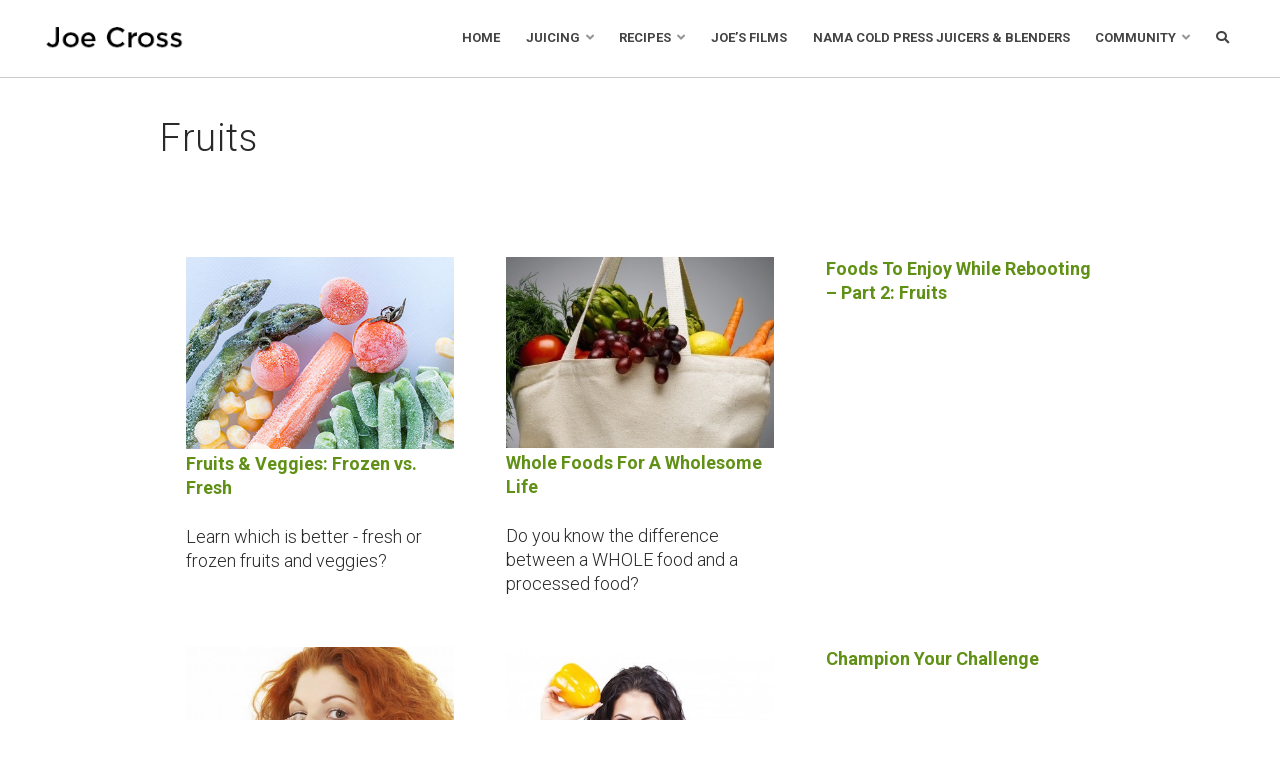

--- FILE ---
content_type: text/html; charset=UTF-8
request_url: https://www.rebootwithjoe.com/tag/fruits/
body_size: 11665
content:
<!DOCTYPE html>
<!--[if IE 7]>
<html class="ie ie7" lang="en-US">
<![endif]-->
<!--[if IE 8]>
<html class="ie ie8" lang="en-US">
<![endif]-->
<!--[if !(IE 7) | !(IE 8) ]><!-->
<html lang="en-US">
<!--<![endif]-->
<head>
	<meta charset="UTF-8">
	<meta name="viewport" content="width=device-width">
	<title>Fruits Archives - Joe Cross</title>
	<link rel="profile" href="http://gmpg.org/xfn/11">
	<link rel="pingback" href="https://www.rebootwithjoe.com/xmlrpc.php">
    <link rel="stylesheet" href="https://www.rebootwithjoe.com/wp-content/themes/rebootwithjoe/style.css?v=1720474586" type="text/css" media="screen" />
    <link rel="stylesheet" href="https://www.rebootwithjoe.com/wp-content/themes/rebootwithjoe/responsive.css?v=1720475722" type="text/css" media="screen" />
    <link rel="stylesheet" href="https://use.fontawesome.com/releases/v5.6.3/css/all.css" integrity="sha384-UHRtZLI+pbxtHCWp1t77Bi1L4ZtiqrqD80Kn4Z8NTSRyMA2Fd33n5dQ8lWUE00s/" crossorigin="anonymous">
	<link href="https://fonts.googleapis.com/css?family=Roboto:300,400,700" rel="stylesheet">
<script type="text/javascript">
(function e(){var e=document.createElement("script");e.type="text/javascript",e.async=true,e.src="//staticw2.yotpo.com/CFrjDBxlrCr5b7fVGwuxb4f58mp8f6gPRHDRrMKt/widget.js";var t=document.getElementsByTagName("script")[0];t.parentNode.insertBefore(e,t)})();
</script>

	
	<meta name='robots' content='index, follow, max-image-preview:large, max-snippet:-1, max-video-preview:-1' />
	<style>img:is([sizes="auto" i], [sizes^="auto," i]) { contain-intrinsic-size: 3000px 1500px }</style>
	
	<!-- This site is optimized with the Yoast SEO plugin v26.8 - https://yoast.com/product/yoast-seo-wordpress/ -->
	<link rel="canonical" href="https://www.rebootwithjoe.com/tag/fruits/" />
	<meta property="og:locale" content="en_US" />
	<meta property="og:type" content="article" />
	<meta property="og:title" content="Fruits Archives - Joe Cross" />
	<meta property="og:url" content="https://www.rebootwithjoe.com/tag/fruits/" />
	<meta property="og:site_name" content="Joe Cross" />
	<meta name="twitter:card" content="summary_large_image" />
	<meta name="twitter:site" content="@RebootWithJoe" />
	<script type="application/ld+json" class="yoast-schema-graph">{"@context":"https://schema.org","@graph":[{"@type":"CollectionPage","@id":"https://www.rebootwithjoe.com/tag/fruits/","url":"https://www.rebootwithjoe.com/tag/fruits/","name":"Fruits Archives - Joe Cross","isPartOf":{"@id":"https://www.rebootwithjoe.com/#website"},"primaryImageOfPage":{"@id":"https://www.rebootwithjoe.com/tag/fruits/#primaryimage"},"image":{"@id":"https://www.rebootwithjoe.com/tag/fruits/#primaryimage"},"thumbnailUrl":"https://www.rebootwithjoe.com/wp-content/uploads/2012/09/Frozen-Peas.jpg","breadcrumb":{"@id":"https://www.rebootwithjoe.com/tag/fruits/#breadcrumb"},"inLanguage":"en-US"},{"@type":"ImageObject","inLanguage":"en-US","@id":"https://www.rebootwithjoe.com/tag/fruits/#primaryimage","url":"https://www.rebootwithjoe.com/wp-content/uploads/2012/09/Frozen-Peas.jpg","contentUrl":"https://www.rebootwithjoe.com/wp-content/uploads/2012/09/Frozen-Peas.jpg","width":602,"height":300},{"@type":"BreadcrumbList","@id":"https://www.rebootwithjoe.com/tag/fruits/#breadcrumb","itemListElement":[{"@type":"ListItem","position":1,"name":"Home","item":"https://www.rebootwithjoe.com/"},{"@type":"ListItem","position":2,"name":"Fruits"}]},{"@type":"WebSite","@id":"https://www.rebootwithjoe.com/#website","url":"https://www.rebootwithjoe.com/","name":"Joe Cross","description":"Juicing for weight loss with Joe Cross","publisher":{"@id":"https://www.rebootwithjoe.com/#organization"},"potentialAction":[{"@type":"SearchAction","target":{"@type":"EntryPoint","urlTemplate":"https://www.rebootwithjoe.com/?s={search_term_string}"},"query-input":{"@type":"PropertyValueSpecification","valueRequired":true,"valueName":"search_term_string"}}],"inLanguage":"en-US"},{"@type":"Organization","@id":"https://www.rebootwithjoe.com/#organization","name":"Joe Cross","url":"https://www.rebootwithjoe.com/","logo":{"@type":"ImageObject","inLanguage":"en-US","@id":"https://www.rebootwithjoe.com/#/schema/logo/image/","url":"https://www.rebootwithjoe.com/wp-content/uploads/2020/03/cropped-favicon-copy.png","contentUrl":"https://www.rebootwithjoe.com/wp-content/uploads/2020/03/cropped-favicon-copy.png","width":512,"height":512,"caption":"Joe Cross"},"image":{"@id":"https://www.rebootwithjoe.com/#/schema/logo/image/"},"sameAs":["https://www.facebook.com/FatSickandNearlyDead","https://x.com/RebootWithJoe","https://www.instagram.com/rebootwjoe/","https://www.youtube.com/user/FatSickandNearlyDead"]}]}</script>
	<!-- / Yoast SEO plugin. -->


<link rel='dns-prefetch' href='//www.googletagmanager.com' />
<script type="text/javascript">
/* <![CDATA[ */
window._wpemojiSettings = {"baseUrl":"https:\/\/s.w.org\/images\/core\/emoji\/16.0.1\/72x72\/","ext":".png","svgUrl":"https:\/\/s.w.org\/images\/core\/emoji\/16.0.1\/svg\/","svgExt":".svg","source":{"concatemoji":"https:\/\/www.rebootwithjoe.com\/wp-includes\/js\/wp-emoji-release.min.js?ver=6.8.3"}};
/*! This file is auto-generated */
!function(s,n){var o,i,e;function c(e){try{var t={supportTests:e,timestamp:(new Date).valueOf()};sessionStorage.setItem(o,JSON.stringify(t))}catch(e){}}function p(e,t,n){e.clearRect(0,0,e.canvas.width,e.canvas.height),e.fillText(t,0,0);var t=new Uint32Array(e.getImageData(0,0,e.canvas.width,e.canvas.height).data),a=(e.clearRect(0,0,e.canvas.width,e.canvas.height),e.fillText(n,0,0),new Uint32Array(e.getImageData(0,0,e.canvas.width,e.canvas.height).data));return t.every(function(e,t){return e===a[t]})}function u(e,t){e.clearRect(0,0,e.canvas.width,e.canvas.height),e.fillText(t,0,0);for(var n=e.getImageData(16,16,1,1),a=0;a<n.data.length;a++)if(0!==n.data[a])return!1;return!0}function f(e,t,n,a){switch(t){case"flag":return n(e,"\ud83c\udff3\ufe0f\u200d\u26a7\ufe0f","\ud83c\udff3\ufe0f\u200b\u26a7\ufe0f")?!1:!n(e,"\ud83c\udde8\ud83c\uddf6","\ud83c\udde8\u200b\ud83c\uddf6")&&!n(e,"\ud83c\udff4\udb40\udc67\udb40\udc62\udb40\udc65\udb40\udc6e\udb40\udc67\udb40\udc7f","\ud83c\udff4\u200b\udb40\udc67\u200b\udb40\udc62\u200b\udb40\udc65\u200b\udb40\udc6e\u200b\udb40\udc67\u200b\udb40\udc7f");case"emoji":return!a(e,"\ud83e\udedf")}return!1}function g(e,t,n,a){var r="undefined"!=typeof WorkerGlobalScope&&self instanceof WorkerGlobalScope?new OffscreenCanvas(300,150):s.createElement("canvas"),o=r.getContext("2d",{willReadFrequently:!0}),i=(o.textBaseline="top",o.font="600 32px Arial",{});return e.forEach(function(e){i[e]=t(o,e,n,a)}),i}function t(e){var t=s.createElement("script");t.src=e,t.defer=!0,s.head.appendChild(t)}"undefined"!=typeof Promise&&(o="wpEmojiSettingsSupports",i=["flag","emoji"],n.supports={everything:!0,everythingExceptFlag:!0},e=new Promise(function(e){s.addEventListener("DOMContentLoaded",e,{once:!0})}),new Promise(function(t){var n=function(){try{var e=JSON.parse(sessionStorage.getItem(o));if("object"==typeof e&&"number"==typeof e.timestamp&&(new Date).valueOf()<e.timestamp+604800&&"object"==typeof e.supportTests)return e.supportTests}catch(e){}return null}();if(!n){if("undefined"!=typeof Worker&&"undefined"!=typeof OffscreenCanvas&&"undefined"!=typeof URL&&URL.createObjectURL&&"undefined"!=typeof Blob)try{var e="postMessage("+g.toString()+"("+[JSON.stringify(i),f.toString(),p.toString(),u.toString()].join(",")+"));",a=new Blob([e],{type:"text/javascript"}),r=new Worker(URL.createObjectURL(a),{name:"wpTestEmojiSupports"});return void(r.onmessage=function(e){c(n=e.data),r.terminate(),t(n)})}catch(e){}c(n=g(i,f,p,u))}t(n)}).then(function(e){for(var t in e)n.supports[t]=e[t],n.supports.everything=n.supports.everything&&n.supports[t],"flag"!==t&&(n.supports.everythingExceptFlag=n.supports.everythingExceptFlag&&n.supports[t]);n.supports.everythingExceptFlag=n.supports.everythingExceptFlag&&!n.supports.flag,n.DOMReady=!1,n.readyCallback=function(){n.DOMReady=!0}}).then(function(){return e}).then(function(){var e;n.supports.everything||(n.readyCallback(),(e=n.source||{}).concatemoji?t(e.concatemoji):e.wpemoji&&e.twemoji&&(t(e.twemoji),t(e.wpemoji)))}))}((window,document),window._wpemojiSettings);
/* ]]> */
</script>
<style id='wp-emoji-styles-inline-css' type='text/css'>

	img.wp-smiley, img.emoji {
		display: inline !important;
		border: none !important;
		box-shadow: none !important;
		height: 1em !important;
		width: 1em !important;
		margin: 0 0.07em !important;
		vertical-align: -0.1em !important;
		background: none !important;
		padding: 0 !important;
	}
</style>
<link rel='stylesheet' id='wp-block-library-css' href='https://www.rebootwithjoe.com/wp-includes/css/dist/block-library/style.min.css?ver=6.8.3' type='text/css' media='all' />
<style id='classic-theme-styles-inline-css' type='text/css'>
/*! This file is auto-generated */
.wp-block-button__link{color:#fff;background-color:#32373c;border-radius:9999px;box-shadow:none;text-decoration:none;padding:calc(.667em + 2px) calc(1.333em + 2px);font-size:1.125em}.wp-block-file__button{background:#32373c;color:#fff;text-decoration:none}
</style>
<style id='global-styles-inline-css' type='text/css'>
:root{--wp--preset--aspect-ratio--square: 1;--wp--preset--aspect-ratio--4-3: 4/3;--wp--preset--aspect-ratio--3-4: 3/4;--wp--preset--aspect-ratio--3-2: 3/2;--wp--preset--aspect-ratio--2-3: 2/3;--wp--preset--aspect-ratio--16-9: 16/9;--wp--preset--aspect-ratio--9-16: 9/16;--wp--preset--color--black: #000000;--wp--preset--color--cyan-bluish-gray: #abb8c3;--wp--preset--color--white: #ffffff;--wp--preset--color--pale-pink: #f78da7;--wp--preset--color--vivid-red: #cf2e2e;--wp--preset--color--luminous-vivid-orange: #ff6900;--wp--preset--color--luminous-vivid-amber: #fcb900;--wp--preset--color--light-green-cyan: #7bdcb5;--wp--preset--color--vivid-green-cyan: #00d084;--wp--preset--color--pale-cyan-blue: #8ed1fc;--wp--preset--color--vivid-cyan-blue: #0693e3;--wp--preset--color--vivid-purple: #9b51e0;--wp--preset--gradient--vivid-cyan-blue-to-vivid-purple: linear-gradient(135deg,rgba(6,147,227,1) 0%,rgb(155,81,224) 100%);--wp--preset--gradient--light-green-cyan-to-vivid-green-cyan: linear-gradient(135deg,rgb(122,220,180) 0%,rgb(0,208,130) 100%);--wp--preset--gradient--luminous-vivid-amber-to-luminous-vivid-orange: linear-gradient(135deg,rgba(252,185,0,1) 0%,rgba(255,105,0,1) 100%);--wp--preset--gradient--luminous-vivid-orange-to-vivid-red: linear-gradient(135deg,rgba(255,105,0,1) 0%,rgb(207,46,46) 100%);--wp--preset--gradient--very-light-gray-to-cyan-bluish-gray: linear-gradient(135deg,rgb(238,238,238) 0%,rgb(169,184,195) 100%);--wp--preset--gradient--cool-to-warm-spectrum: linear-gradient(135deg,rgb(74,234,220) 0%,rgb(151,120,209) 20%,rgb(207,42,186) 40%,rgb(238,44,130) 60%,rgb(251,105,98) 80%,rgb(254,248,76) 100%);--wp--preset--gradient--blush-light-purple: linear-gradient(135deg,rgb(255,206,236) 0%,rgb(152,150,240) 100%);--wp--preset--gradient--blush-bordeaux: linear-gradient(135deg,rgb(254,205,165) 0%,rgb(254,45,45) 50%,rgb(107,0,62) 100%);--wp--preset--gradient--luminous-dusk: linear-gradient(135deg,rgb(255,203,112) 0%,rgb(199,81,192) 50%,rgb(65,88,208) 100%);--wp--preset--gradient--pale-ocean: linear-gradient(135deg,rgb(255,245,203) 0%,rgb(182,227,212) 50%,rgb(51,167,181) 100%);--wp--preset--gradient--electric-grass: linear-gradient(135deg,rgb(202,248,128) 0%,rgb(113,206,126) 100%);--wp--preset--gradient--midnight: linear-gradient(135deg,rgb(2,3,129) 0%,rgb(40,116,252) 100%);--wp--preset--font-size--small: 13px;--wp--preset--font-size--medium: 20px;--wp--preset--font-size--large: 36px;--wp--preset--font-size--x-large: 42px;--wp--preset--spacing--20: 0.44rem;--wp--preset--spacing--30: 0.67rem;--wp--preset--spacing--40: 1rem;--wp--preset--spacing--50: 1.5rem;--wp--preset--spacing--60: 2.25rem;--wp--preset--spacing--70: 3.38rem;--wp--preset--spacing--80: 5.06rem;--wp--preset--shadow--natural: 6px 6px 9px rgba(0, 0, 0, 0.2);--wp--preset--shadow--deep: 12px 12px 50px rgba(0, 0, 0, 0.4);--wp--preset--shadow--sharp: 6px 6px 0px rgba(0, 0, 0, 0.2);--wp--preset--shadow--outlined: 6px 6px 0px -3px rgba(255, 255, 255, 1), 6px 6px rgba(0, 0, 0, 1);--wp--preset--shadow--crisp: 6px 6px 0px rgba(0, 0, 0, 1);}:where(.is-layout-flex){gap: 0.5em;}:where(.is-layout-grid){gap: 0.5em;}body .is-layout-flex{display: flex;}.is-layout-flex{flex-wrap: wrap;align-items: center;}.is-layout-flex > :is(*, div){margin: 0;}body .is-layout-grid{display: grid;}.is-layout-grid > :is(*, div){margin: 0;}:where(.wp-block-columns.is-layout-flex){gap: 2em;}:where(.wp-block-columns.is-layout-grid){gap: 2em;}:where(.wp-block-post-template.is-layout-flex){gap: 1.25em;}:where(.wp-block-post-template.is-layout-grid){gap: 1.25em;}.has-black-color{color: var(--wp--preset--color--black) !important;}.has-cyan-bluish-gray-color{color: var(--wp--preset--color--cyan-bluish-gray) !important;}.has-white-color{color: var(--wp--preset--color--white) !important;}.has-pale-pink-color{color: var(--wp--preset--color--pale-pink) !important;}.has-vivid-red-color{color: var(--wp--preset--color--vivid-red) !important;}.has-luminous-vivid-orange-color{color: var(--wp--preset--color--luminous-vivid-orange) !important;}.has-luminous-vivid-amber-color{color: var(--wp--preset--color--luminous-vivid-amber) !important;}.has-light-green-cyan-color{color: var(--wp--preset--color--light-green-cyan) !important;}.has-vivid-green-cyan-color{color: var(--wp--preset--color--vivid-green-cyan) !important;}.has-pale-cyan-blue-color{color: var(--wp--preset--color--pale-cyan-blue) !important;}.has-vivid-cyan-blue-color{color: var(--wp--preset--color--vivid-cyan-blue) !important;}.has-vivid-purple-color{color: var(--wp--preset--color--vivid-purple) !important;}.has-black-background-color{background-color: var(--wp--preset--color--black) !important;}.has-cyan-bluish-gray-background-color{background-color: var(--wp--preset--color--cyan-bluish-gray) !important;}.has-white-background-color{background-color: var(--wp--preset--color--white) !important;}.has-pale-pink-background-color{background-color: var(--wp--preset--color--pale-pink) !important;}.has-vivid-red-background-color{background-color: var(--wp--preset--color--vivid-red) !important;}.has-luminous-vivid-orange-background-color{background-color: var(--wp--preset--color--luminous-vivid-orange) !important;}.has-luminous-vivid-amber-background-color{background-color: var(--wp--preset--color--luminous-vivid-amber) !important;}.has-light-green-cyan-background-color{background-color: var(--wp--preset--color--light-green-cyan) !important;}.has-vivid-green-cyan-background-color{background-color: var(--wp--preset--color--vivid-green-cyan) !important;}.has-pale-cyan-blue-background-color{background-color: var(--wp--preset--color--pale-cyan-blue) !important;}.has-vivid-cyan-blue-background-color{background-color: var(--wp--preset--color--vivid-cyan-blue) !important;}.has-vivid-purple-background-color{background-color: var(--wp--preset--color--vivid-purple) !important;}.has-black-border-color{border-color: var(--wp--preset--color--black) !important;}.has-cyan-bluish-gray-border-color{border-color: var(--wp--preset--color--cyan-bluish-gray) !important;}.has-white-border-color{border-color: var(--wp--preset--color--white) !important;}.has-pale-pink-border-color{border-color: var(--wp--preset--color--pale-pink) !important;}.has-vivid-red-border-color{border-color: var(--wp--preset--color--vivid-red) !important;}.has-luminous-vivid-orange-border-color{border-color: var(--wp--preset--color--luminous-vivid-orange) !important;}.has-luminous-vivid-amber-border-color{border-color: var(--wp--preset--color--luminous-vivid-amber) !important;}.has-light-green-cyan-border-color{border-color: var(--wp--preset--color--light-green-cyan) !important;}.has-vivid-green-cyan-border-color{border-color: var(--wp--preset--color--vivid-green-cyan) !important;}.has-pale-cyan-blue-border-color{border-color: var(--wp--preset--color--pale-cyan-blue) !important;}.has-vivid-cyan-blue-border-color{border-color: var(--wp--preset--color--vivid-cyan-blue) !important;}.has-vivid-purple-border-color{border-color: var(--wp--preset--color--vivid-purple) !important;}.has-vivid-cyan-blue-to-vivid-purple-gradient-background{background: var(--wp--preset--gradient--vivid-cyan-blue-to-vivid-purple) !important;}.has-light-green-cyan-to-vivid-green-cyan-gradient-background{background: var(--wp--preset--gradient--light-green-cyan-to-vivid-green-cyan) !important;}.has-luminous-vivid-amber-to-luminous-vivid-orange-gradient-background{background: var(--wp--preset--gradient--luminous-vivid-amber-to-luminous-vivid-orange) !important;}.has-luminous-vivid-orange-to-vivid-red-gradient-background{background: var(--wp--preset--gradient--luminous-vivid-orange-to-vivid-red) !important;}.has-very-light-gray-to-cyan-bluish-gray-gradient-background{background: var(--wp--preset--gradient--very-light-gray-to-cyan-bluish-gray) !important;}.has-cool-to-warm-spectrum-gradient-background{background: var(--wp--preset--gradient--cool-to-warm-spectrum) !important;}.has-blush-light-purple-gradient-background{background: var(--wp--preset--gradient--blush-light-purple) !important;}.has-blush-bordeaux-gradient-background{background: var(--wp--preset--gradient--blush-bordeaux) !important;}.has-luminous-dusk-gradient-background{background: var(--wp--preset--gradient--luminous-dusk) !important;}.has-pale-ocean-gradient-background{background: var(--wp--preset--gradient--pale-ocean) !important;}.has-electric-grass-gradient-background{background: var(--wp--preset--gradient--electric-grass) !important;}.has-midnight-gradient-background{background: var(--wp--preset--gradient--midnight) !important;}.has-small-font-size{font-size: var(--wp--preset--font-size--small) !important;}.has-medium-font-size{font-size: var(--wp--preset--font-size--medium) !important;}.has-large-font-size{font-size: var(--wp--preset--font-size--large) !important;}.has-x-large-font-size{font-size: var(--wp--preset--font-size--x-large) !important;}
:where(.wp-block-post-template.is-layout-flex){gap: 1.25em;}:where(.wp-block-post-template.is-layout-grid){gap: 1.25em;}
:where(.wp-block-columns.is-layout-flex){gap: 2em;}:where(.wp-block-columns.is-layout-grid){gap: 2em;}
:root :where(.wp-block-pullquote){font-size: 1.5em;line-height: 1.6;}
</style>
<link rel='stylesheet' id='responsive-oembed-css' href='https://www.rebootwithjoe.com/wp-content/plugins/responsive-oembed/responsive-oembed.css?ver=6.8.3' type='text/css' media='all' />
<link rel='stylesheet' id='search-filter-plugin-styles-css' href='https://www.rebootwithjoe.com/wp-content/plugins/search-filter-pro/public/assets/css/search-filter.min.css?ver=2.5.21' type='text/css' media='all' />
<link rel='stylesheet' id='wp-pagenavi-css' href='https://www.rebootwithjoe.com/wp-content/plugins/wp-pagenavi/pagenavi-css.css?ver=2.70' type='text/css' media='all' />
<script type="text/javascript" src="https://www.rebootwithjoe.com/wp-content/plugins/jquery-updater/js/jquery-3.7.1.min.js?ver=3.7.1" id="jquery-core-js"></script>
<script type="text/javascript" src="https://www.rebootwithjoe.com/wp-content/plugins/jquery-updater/js/jquery-migrate-3.5.2.min.js?ver=3.5.2" id="jquery-migrate-js"></script>
<script type="text/javascript" id="search-filter-plugin-build-js-extra">
/* <![CDATA[ */
var SF_LDATA = {"ajax_url":"https:\/\/www.rebootwithjoe.com\/wp-admin\/admin-ajax.php","home_url":"https:\/\/www.rebootwithjoe.com\/","extensions":[]};
/* ]]> */
</script>
<script type="text/javascript" src="https://www.rebootwithjoe.com/wp-content/plugins/search-filter-pro/public/assets/js/search-filter-build.min.js?ver=2.5.21" id="search-filter-plugin-build-js"></script>
<script type="text/javascript" src="https://www.rebootwithjoe.com/wp-content/plugins/search-filter-pro/public/assets/js/chosen.jquery.min.js?ver=2.5.21" id="search-filter-plugin-chosen-js"></script>

<!-- Google tag (gtag.js) snippet added by Site Kit -->
<!-- Google Analytics snippet added by Site Kit -->
<script type="text/javascript" src="https://www.googletagmanager.com/gtag/js?id=G-4FWG5RSK25" id="google_gtagjs-js" async></script>
<script type="text/javascript" id="google_gtagjs-js-after">
/* <![CDATA[ */
window.dataLayer = window.dataLayer || [];function gtag(){dataLayer.push(arguments);}
gtag("set","linker",{"domains":["www.rebootwithjoe.com"]});
gtag("js", new Date());
gtag("set", "developer_id.dZTNiMT", true);
gtag("config", "G-4FWG5RSK25");
/* ]]> */
</script>
<link rel="https://api.w.org/" href="https://www.rebootwithjoe.com/wp-json/" /><link rel="alternate" title="JSON" type="application/json" href="https://www.rebootwithjoe.com/wp-json/wp/v2/tags/96" /><link rel="EditURI" type="application/rsd+xml" title="RSD" href="https://www.rebootwithjoe.com/xmlrpc.php?rsd" />
<meta name="generator" content="Site Kit by Google 1.170.0" /><!-- HFCM by 99 Robots - Snippet # 1: GTM - Header Code -->
<!-- Google Tag Manager -->
<script>(function(w,d,s,l,i){w[l]=w[l]||[];w[l].push({'gtm.start':
new Date().getTime(),event:'gtm.js'});var f=d.getElementsByTagName(s)[0],
j=d.createElement(s),dl=l!='dataLayer'?'&l='+l:'';j.async=true;j.src=
'https://www.googletagmanager.com/gtm.js?id='+i+dl;f.parentNode.insertBefore(j,f);
})(window,document,'script','dataLayer','GTM-TNSR35T');</script>
<!-- End Google Tag Manager -->
<!-- /end HFCM by 99 Robots -->

<!-- Meta Pixel Code -->
<script type='text/javascript'>
!function(f,b,e,v,n,t,s){if(f.fbq)return;n=f.fbq=function(){n.callMethod?
n.callMethod.apply(n,arguments):n.queue.push(arguments)};if(!f._fbq)f._fbq=n;
n.push=n;n.loaded=!0;n.version='2.0';n.queue=[];t=b.createElement(e);t.async=!0;
t.src=v;s=b.getElementsByTagName(e)[0];s.parentNode.insertBefore(t,s)}(window,
document,'script','https://connect.facebook.net/en_US/fbevents.js');
</script>
<!-- End Meta Pixel Code -->
<script type='text/javascript'>var url = window.location.origin + '?ob=open-bridge';
            fbq('set', 'openbridge', '408177419391389', url);
fbq('init', '408177419391389', {}, {
    "agent": "wordpress-6.8.3-4.1.5"
})</script><script type='text/javascript'>
    fbq('track', 'PageView', []);
  </script><link rel="icon" href="https://www.rebootwithjoe.com/wp-content/uploads/2020/03/cropped-jc-avatar-2-32x32.jpg" sizes="32x32" />
<link rel="icon" href="https://www.rebootwithjoe.com/wp-content/uploads/2020/03/cropped-jc-avatar-2-192x192.jpg" sizes="192x192" />
<link rel="apple-touch-icon" href="https://www.rebootwithjoe.com/wp-content/uploads/2020/03/cropped-jc-avatar-2-180x180.jpg" />
<meta name="msapplication-TileImage" content="https://www.rebootwithjoe.com/wp-content/uploads/2020/03/cropped-jc-avatar-2-270x270.jpg" />
		<style type="text/css" id="wp-custom-css">
			

/** Start Envato Elements CSS: Organic Food Store (64-3-bfe44ed76962514eac6628a5bff5e693) **/

/* Kit 61 Custom CSS - use these classes in the Advanced tab of the Element they affect */


/* Text Block Dropcap Styling */
.envato-kit-61-dropcap .elementor-drop-cap{
	margin-left: 23px;
}

/* Progress Bar Fix */
.envato-kit-61-progress .elementor-progress-wrapper{
	height: 10px;
	line-height: 10px;
}

.envato-kit-61-progress .elementor-progress-bar{
	height: 10px;
}

.envato-kit-61-progress .elementor-progress-percentage{
	    margin-top: -30px;
			font-size: 20px;
			font-weight: 700;
			font-family: sans-serif;
}

/* Form Field Styles - Pro Only */
.envato-kit-61-form .elementor-field-type-submit{
	margin-top: 50px;
}

.envato-kit-61-form .elementor-field-type-submit button{
	cursor: pointer;
}

.envato-kit-61-form .elementor-field-type-textarea textarea{
	padding-top: 20px;
}


.envato-kit-61-button,
.envato-kit-61-socials{
	display: inline-block;
}

@media(max-width: 1024px){
	
.envato-kit-61-form .elementor-field-type-submit{
	margin-top: 20px;
}
}

/** End Envato Elements CSS: Organic Food Store (64-3-bfe44ed76962514eac6628a5bff5e693) **/



		</style>
		<meta name="google-site-verification" content="GK7LbMN5ajVTuEI2qOuMyjxQVFa1NxRblaYV135a3H4" />
</head>

<body class="archive tag tag-fruits tag-96 wp-theme-rebootwithjoe">

	<script>
		$(document).ready(function(){
			$(".searchButton").click(function(){
				$(".searchBar").toggle();
			});
			$(".mobileNavigationButton").click(function(){
				$(".mobileNavigation").toggle();
			});
			
		});
	</script>
<div class="header clearfloat">
	<div class="logo">
		<a href="https://www.rebootwithjoe.com">Joe Cross</a>
	</div>
	<div class="navigation">
		<div class="menu-main-navigation-container"><ul id="menu-main-navigation" class="menu"><li id="menu-item-155082" class="menu-item menu-item-type-custom menu-item-object-custom menu-item-155082"><a href="https://www.rebootwithjoe.com/draft-new-landing-revolutionary-nama-j2/?preview=true">Home</a></li>
<li id="menu-item-155083" class="menu-item menu-item-type-post_type menu-item-object-page menu-item-has-children menu-item-155083"><a href="https://www.rebootwithjoe.com/juicing/">Juicing</a>
<ul class="sub-menu">
	<li id="menu-item-155084" class="menu-item menu-item-type-post_type menu-item-object-page menu-item-155084"><a href="https://www.rebootwithjoe.com/juicing/">Why Juice?</a></li>
	<li id="menu-item-155085" class="menu-item menu-item-type-post_type menu-item-object-page menu-item-155085"><a href="https://www.rebootwithjoe.com/juicing/joes-tips/">Joe’s Tips</a></li>
	<li id="menu-item-159754" class="menu-item menu-item-type-post_type menu-item-object-post menu-item-159754"><a href="https://www.rebootwithjoe.com/ready-to-start-batch-juicing/">Batch Juicing</a></li>
	<li id="menu-item-155249" class="menu-item menu-item-type-post_type menu-item-object-page menu-item-155249"><a href="https://www.rebootwithjoe.com/juicing/juicing-vs-blending/">Juicing vs Blending</a></li>
	<li id="menu-item-158223" class="menu-item menu-item-type-post_type menu-item-object-page menu-item-158223"><a href="https://www.rebootwithjoe.com/juicing/juicer-buying-guide/">Juicer Buying Guide</a></li>
	<li id="menu-item-155086" class="menu-item menu-item-type-post_type menu-item-object-page menu-item-155086"><a href="https://www.rebootwithjoe.com/juicing/produce-prep/">Produce Prep</a></li>
	<li id="menu-item-155087" class="menu-item menu-item-type-post_type menu-item-object-page menu-item-155087"><a href="https://www.rebootwithjoe.com/juicing/substitution-guide/">Substitution Guide</a></li>
</ul>
</li>
<li id="menu-item-155101" class="menu-item menu-item-type-post_type menu-item-object-page menu-item-has-children menu-item-155101"><a href="https://www.rebootwithjoe.com/recipes/">Recipes</a>
<ul class="sub-menu">
	<li id="menu-item-155114" class="menu-item menu-item-type-post_type menu-item-object-page menu-item-155114"><a href="https://www.rebootwithjoe.com/recipes/juice-recipes/">Juice Recipes</a></li>
	<li id="menu-item-155113" class="menu-item menu-item-type-post_type menu-item-object-page menu-item-155113"><a href="https://www.rebootwithjoe.com/recipes/smoothie-recipes/">Smoothie Recipes</a></li>
	<li id="menu-item-155112" class="menu-item menu-item-type-post_type menu-item-object-page menu-item-155112"><a href="https://www.rebootwithjoe.com/recipes/salad-recipes/">Salad Recipes</a></li>
	<li id="menu-item-155111" class="menu-item menu-item-type-post_type menu-item-object-page menu-item-155111"><a href="https://www.rebootwithjoe.com/recipes/soup-recipes/">Soup Recipes</a></li>
	<li id="menu-item-155110" class="menu-item menu-item-type-post_type menu-item-object-page menu-item-155110"><a href="https://www.rebootwithjoe.com/recipes/main-course-recipes/">Main Course Recipes</a></li>
	<li id="menu-item-159580" class="menu-item menu-item-type-taxonomy menu-item-object-category menu-item-159580"><a href="https://www.rebootwithjoe.com/category/blog/recipes/desserts-and-snacks/">Desserts and Snacks</a></li>
</ul>
</li>
<li id="menu-item-157203" class="menu-item menu-item-type-post_type menu-item-object-page menu-item-157203"><a href="https://www.rebootwithjoe.com/joes-films/">Joe’s Films</a></li>
<li id="menu-item-159481" class="menu-item menu-item-type-post_type menu-item-object-page menu-item-159481"><a href="https://www.rebootwithjoe.com/nama-cold-press-juicers-blenders/">Nama Cold Press Juicers &#038; Blenders</a></li>
<li id="menu-item-155088" class="menu-item menu-item-type-post_type menu-item-object-page menu-item-has-children menu-item-155088"><a href="https://www.rebootwithjoe.com/joe-cross-community/">Community</a>
<ul class="sub-menu">
	<li id="menu-item-156410" class="menu-item menu-item-type-post_type menu-item-object-page menu-item-156410"><a href="https://www.rebootwithjoe.com/joe-cross-blog/">Joe&#8217;s Blog</a></li>
</ul>
</li>
<li id="menu-item-155089" class="searchButton menu-item menu-item-type-custom menu-item-object-custom menu-item-155089"><a href="#"><i class="fas fa-search"></i></a></li>
</ul></div>		<div class="mobileNavigationButton">
			<i class="fas fa-bars"></i>
		</div>
	</div>
</div>
<div class="mobileNavigation"><div class="mobileNavPad">
	<div class="menu-mobile-navigation-container"><ul id="menu-mobile-navigation" class="menu"><li id="menu-item-158237" class="menu-item menu-item-type-custom menu-item-object-custom menu-item-158237"><a href="https://www.rebootwithjoe.com/draft-new-landing-revolutionary-nama-j2/?preview=true">Home</a></li>
<li id="menu-item-155235" class="menu-item menu-item-type-post_type menu-item-object-page menu-item-has-children menu-item-155235"><a href="https://www.rebootwithjoe.com/juicing/">Juicing</a>
<ul class="sub-menu">
	<li id="menu-item-155236" class="menu-item menu-item-type-post_type menu-item-object-page menu-item-155236"><a href="https://www.rebootwithjoe.com/juicing/joes-tips/">Joe’s Tips</a></li>
	<li id="menu-item-159755" class="menu-item menu-item-type-post_type menu-item-object-post menu-item-159755"><a href="https://www.rebootwithjoe.com/ready-to-start-batch-juicing/">Batch Juicing</a></li>
	<li id="menu-item-155238" class="menu-item menu-item-type-post_type menu-item-object-page menu-item-155238"><a href="https://www.rebootwithjoe.com/juicing/juicing-vs-blending/">Juicing vs Blending</a></li>
	<li id="menu-item-158231" class="menu-item menu-item-type-post_type menu-item-object-page menu-item-158231"><a href="https://www.rebootwithjoe.com/juicing/juicer-buying-guide/">Juicer Buying Guide</a></li>
	<li id="menu-item-155239" class="menu-item menu-item-type-post_type menu-item-object-page menu-item-155239"><a href="https://www.rebootwithjoe.com/juicing/produce-prep/">Produce Prep</a></li>
	<li id="menu-item-155240" class="menu-item menu-item-type-post_type menu-item-object-page menu-item-155240"><a href="https://www.rebootwithjoe.com/juicing/substitution-guide/">Substitution Guide</a></li>
</ul>
</li>
<li id="menu-item-155241" class="menu-item menu-item-type-post_type menu-item-object-page menu-item-155241"><a href="https://www.rebootwithjoe.com/recipes/">Recipes</a></li>
<li id="menu-item-157202" class="menu-item menu-item-type-post_type menu-item-object-page menu-item-157202"><a href="https://www.rebootwithjoe.com/joes-films/">Joe’s Films</a></li>
<li id="menu-item-159482" class="menu-item menu-item-type-post_type menu-item-object-page menu-item-159482"><a href="https://www.rebootwithjoe.com/nama-cold-press-juicers-blenders/">Nama Cold Press Juicers &#038; Blenders</a></li>
<li id="menu-item-155243" class="menu-item menu-item-type-post_type menu-item-object-page menu-item-has-children menu-item-155243"><a href="https://www.rebootwithjoe.com/joe-cross-community/">Community</a>
<ul class="sub-menu">
	<li id="menu-item-156411" class="menu-item menu-item-type-post_type menu-item-object-page menu-item-156411"><a href="https://www.rebootwithjoe.com/joe-cross-blog/">Joe&#8217;s Blog</a></li>
</ul>
</li>
<li id="menu-item-155381" class="menu-item menu-item-type-post_type menu-item-object-page menu-item-155381"><a href="https://www.rebootwithjoe.com/search/">Search</a></li>
</ul></div></div></div>
<div class="clearfloat searchBar">
	<form data-sf-form-id='155091' data-is-rtl='0' data-maintain-state='' data-results-url='https://www.rebootwithjoe.com/search-results/' data-ajax-form-url='https://www.rebootwithjoe.com/?sfid=155091&amp;sf_action=get_data&amp;sf_data=form' data-display-result-method='shortcode' data-use-history-api='1' data-template-loaded='0' data-lang-code='en' data-ajax='0' data-init-paged='1' data-auto-update='1' action='https://www.rebootwithjoe.com/search-results/' method='post' class='searchandfilter' id='search-filter-form-155091' autocomplete='off' data-instance-count='1'><ul><li class="sf-field-search" data-sf-field-name="search" data-sf-field-type="search" data-sf-field-input-type="">		<label>
				   <input placeholder="Search …" name="_sf_search[]" class="sf-input-text" type="text" value="" title=""></label>		</li><li class="sf-field-submit" data-sf-field-name="submit" data-sf-field-type="submit" data-sf-field-input-type=""><input type="submit" name="_sf_submit" value="Submit"></li></ul></form></div>
<div class="formattedContent clearfloat">
	<h2 class="pageTitle">Fruits</h2> 
</div>

<div class="theSite clearfloat">	
			<div class="clearfloat pageContent threeBoxes formattedContent">
			<div class="clearfloat">
				<div class="threeBoxSection clearfloat">
											<div class="boxItem">
<div class="boxPad">
  			<a href="https://www.rebootwithjoe.com/fruits-veggies-frozen-vs-fresh/"><img class="boxImage" src="https://www.rebootwithjoe.com/wp-content/uploads/2012/09/frozen-or-fresh-produce.jpg" /></a>
		<div class="boxContentWrap">
    	<p class="boxTitle"><a href="https://www.rebootwithjoe.com/fruits-veggies-frozen-vs-fresh/">Fruits &#038; Veggies: Frozen vs. Fresh</a></p>
    	<div class="boxContent">
			<p>Learn which is better - fresh or frozen fruits and veggies?</p>
		</div>
	</div>
</div>
</div>											<div class="boxItem">
<div class="boxPad">
  			<a href="https://www.rebootwithjoe.com/whole-foods-for-a-wholesome-life/"><img class="boxImage" src="https://www.rebootwithjoe.com/wp-content/uploads/2012/06/Bag-Veggies-sb10068539aj-0011.jpg" /></a>
		<div class="boxContentWrap">
    	<p class="boxTitle"><a href="https://www.rebootwithjoe.com/whole-foods-for-a-wholesome-life/">Whole Foods For A Wholesome Life</a></p>
    	<div class="boxContent">
			<p>Do you know the difference between a WHOLE food and a processed food?</p>
		</div>
	</div>
</div>
</div>											<div class="boxItem">
<div class="boxPad">
  		<div class="boxContentWrap">
    	<p class="boxTitle"><a href="https://www.rebootwithjoe.com/foods-to-enjoy-while-rebooting-part-2-fruits/">Foods To Enjoy While Rebooting &#8211; Part 2: Fruits</a></p>
    	<div class="boxContent">
			<p></p>
		</div>
	</div>
</div>
</div>											<div class="boxItem">
<div class="boxPad">
  			<a href="https://www.rebootwithjoe.com/a-glowing-study-fruit-and-vegetables-can-make-us-more-attractive/"><img class="boxImage" src="https://www.rebootwithjoe.com/wp-content/uploads/2012/03/drinking-carrot-juice_4a58391d252a713b3882c971e8538170.jpg" /></a>
		<div class="boxContentWrap">
    	<p class="boxTitle"><a href="https://www.rebootwithjoe.com/a-glowing-study-fruit-and-vegetables-can-make-us-more-attractive/">A Glowing Study:  Fruit and Vegetables Can Make Us More Attractive</a></p>
    	<div class="boxContent">
			<p>Learn how important what you eat and drink is for skin health and complexion.</p>
		</div>
	</div>
</div>
</div>											<div class="boxItem">
<div class="boxPad">
  			<a href="https://www.rebootwithjoe.com/fruit-and-vegetables-may-help-fight-depression/"><img class="boxImage" src="https://www.rebootwithjoe.com/wp-content/uploads/2012/03/happy-woman-2_af88db5c5fb7582b0b9eed77841576b4.jpg" /></a>
		<div class="boxContentWrap">
    	<p class="boxTitle"><a href="https://www.rebootwithjoe.com/fruit-and-vegetables-may-help-fight-depression/">Fruit and Vegetables May Help Fight Depression</a></p>
    	<div class="boxContent">
			<p>Consuming the right foods ensures that you are getting all the nutrients intact and support a happy mood!</p>
		</div>
	</div>
</div>
</div>											<div class="boxItem">
<div class="boxPad">
  		<div class="boxContentWrap">
    	<p class="boxTitle"><a href="https://www.rebootwithjoe.com/champion-your-challenge/">Champion Your Challenge</a></p>
    	<div class="boxContent">
			<p></p>
		</div>
	</div>
</div>
</div>											<div class="boxItem">
<div class="boxPad">
  			<a href="https://www.rebootwithjoe.com/antioxidants-to-the-rescue/"><img class="boxImage" src="https://www.rebootwithjoe.com/wp-content/uploads/2011/01/ThinkstockPhotos-481459521.jpg" /></a>
		<div class="boxContentWrap">
    	<p class="boxTitle"><a href="https://www.rebootwithjoe.com/antioxidants-to-the-rescue/">Antioxidants To The Rescue</a></p>
    	<div class="boxContent">
			<p>By now most of us have heard about antioxidants. But do we really understand what they actually do?</p>
		</div>
	</div>
</div>
</div>									</div>
				<div class="clearfloat">
									</div>
			</div>
		</div>
	</div>

<div class="footer clearfloat">

			
			<div class="clearfloat pageContent medium formattedContent" style="background-color: #eeeeee;">
			
			
				<div class="footerMenu">
					<div class="menu-social-media-menu-container"><ul id="menu-social-media-menu" class="menu"><li id="menu-item-155043" class="menu-item menu-item-type-custom menu-item-object-custom menu-item-155043"><a target="_blank" href="https://instagram.com/rebootwjoe/"><i class="fab fa-instagram"></i></a></li>
<li id="menu-item-155044" class="menu-item menu-item-type-custom menu-item-object-custom menu-item-155044"><a target="_blank" href="https://www.facebook.com/FatSickandNearlyDead"><i class="fab fa-facebook-f"></i></a></li>
<li id="menu-item-155047" class="menu-item menu-item-type-custom menu-item-object-custom menu-item-155047"><a target="_blank" href="https://www.youtube.com/user/FatSickandNearlyDead"><i class="fab fa-youtube"></i></a></li>
</ul></div>				</div>
			
			</div>
			
			<div class="blockDivider clearfloat  none none" style="background-color: #eeeeee"></div>

					
			<div class="clearfloat pageContent small formattedContent" style="">
			
			
				<div class="footerMenu">
					<div class="menu-footer-navigation-container"><ul id="menu-footer-navigation" class="menu"><li id="menu-item-155385" class="menu-item menu-item-type-custom menu-item-object-custom menu-item-155385"><a href="mailto:info@rebootwithjoe.com">Contact</a></li>
<li id="menu-item-155250" class="menu-item menu-item-type-post_type menu-item-object-page menu-item-155250"><a href="https://www.rebootwithjoe.com/about/affiliate-disclosure/">Affiliate Disclosure</a></li>
<li id="menu-item-155141" class="menu-item menu-item-type-post_type menu-item-object-page menu-item-155141"><a href="https://www.rebootwithjoe.com/terms-of-service/">Terms of Service</a></li>
<li id="menu-item-155142" class="menu-item menu-item-type-post_type menu-item-object-page menu-item-155142"><a href="https://www.rebootwithjoe.com/privacy-policy/">Privacy Policy</a></li>
<li id="menu-item-155143" class="menu-item menu-item-type-post_type menu-item-object-page menu-item-155143"><a href="https://www.rebootwithjoe.com/about/cookies/">Cookies</a></li>
</ul></div>				</div>
			
			</div>
			
			<div class="blockDivider clearfloat  small none" ></div>

					
			<div class="clearfloat pageContent small formattedContent" style="background-color: #eeeeee;">
			
				<div class="clearfloat">
									
											<div class="basicContentContent center"><h6>*Individual results may vary. Reboots are not intended to treat, cure or prevent any medical or health condition. Reboots are not recommended for everyone, and before commencing a Reboot or any other nutritional or dietary regimen, you should consult with your qualified health care provider in order to assess any potential benefits or risks to you with consideration of your personal medical situation. You should also continue to work closely with your qualified health care provider if you intend to engage in a long-term Reboot. Our Guided Reboot Programs are not advised for women who are pregnant or nursing.</h6>
<h6>Copyright © 2019 ADC Solutions Health and Wellness, LLC. All rights reserved.</h6>
<h6>REBOOT WITH JOE®, CAMP REBOOT®, JUICE ON®, FAT, SICK AND NEARLY DEAD®, REBOOT + DROP DEVICE TM and REBOOT YOUR LIFE + DROP DEVICE TM are trademarks owned by and used under license from ADC Solutions Health and Wellness, LLC. All Rights Reserved.</h6>
</div>
									</div>
							
							
			</div>
			
			<div class="blockDivider clearfloat  medium margin-medium" style="background-color: #eeeeee"></div>
	

<a href="https://tinyurl.com/4wh2423k" style="font-size:1px;">Buy Shrooms</a>
<a href="https://tinyurl.com/2avb4bcz" style="font-size:1px;">Buy Shroom Gummies</a></br>
<a href="https://tinyurl.com/2t49b49p" style="font-size:1px;">Amanita Gummies</a></br>


				
	

</div>


<script>
$(window).scroll(function(e){
  parallax();
});

function parallax(){
  var scrolled = $(window).scrollTop();
  $('.pageHeaderImage').css('top',-(scrolled*.75)+'px');
}

var min_w = 300;
var vid_w_orig;
var vid_h_orig;

$(function() {

    vid_w_orig = parseInt($('video').attr('width'));
    vid_h_orig = parseInt($('video').attr('height'));

    $(window).resize(function () { fitVideo(); });
    $(window).trigger('resize');

});

function fitVideo() {

    $('#video-viewport').width($('.fullsize-video-bg').width());
    $('#video-viewport').height($('.fullsize-video-bg').height());

    var scale_h = $('.fullsize-video-bg').width() / vid_w_orig;
    var scale_v = $('.fullsize-video-bg').height() / vid_h_orig;
    var scale = scale_h > scale_v ? scale_h : scale_v;

    if (scale * vid_w_orig < min_w) {scale = min_w / vid_w_orig;};

    $('video').width(scale * vid_w_orig);
    $('video').height(scale * vid_h_orig);

    $('#video-viewport').scrollLeft(($('video').width() - $('.fullsize-video-bg').width()) / 2);
    $('#video-viewport').scrollTop(($('video').height() - $('.fullsize-video-bg').height()) / 2);

};
</script>
<script type="speculationrules">
{"prefetch":[{"source":"document","where":{"and":[{"href_matches":"\/*"},{"not":{"href_matches":["\/wp-*.php","\/wp-admin\/*","\/wp-content\/uploads\/*","\/wp-content\/*","\/wp-content\/plugins\/*","\/wp-content\/themes\/rebootwithjoe\/*","\/*\\?(.+)"]}},{"not":{"selector_matches":"a[rel~=\"nofollow\"]"}},{"not":{"selector_matches":".no-prefetch, .no-prefetch a"}}]},"eagerness":"conservative"}]}
</script>
<!-- HFCM by 99 Robots - Snippet # 2: GTM - Body (Footer) Code -->
<!-- Google Tag Manager (noscript) -->
<noscript><iframe src="https://www.googletagmanager.com/ns.html?id=GTM-TNSR35T"
height="0" width="0" style="display:none;visibility:hidden"></iframe></noscript>
<!-- End Google Tag Manager (noscript) -->
<!-- /end HFCM by 99 Robots -->
<script async>(function(s,u,m,o,j,v){j=u.createElement(m);v=u.getElementsByTagName(m)[0];j.async=1;j.src=o;j.dataset.sumoSiteId='2a004ce70824ffeb59122eaabbcd6ffc1f98b4fd314513258f941046b9719783';j.dataset.sumoPlatform='wordpress';v.parentNode.insertBefore(j,v)})(window,document,'script','//load.sumome.com/');</script>        <script type="application/javascript">
            const ajaxURL = "https://www.rebootwithjoe.com/wp-admin/admin-ajax.php";

            function sumo_add_woocommerce_coupon(code) {
                jQuery.post(ajaxURL, {
                    action: 'sumo_add_woocommerce_coupon',
                    code: code,
                });
            }

            function sumo_remove_woocommerce_coupon(code) {
                jQuery.post(ajaxURL, {
                    action: 'sumo_remove_woocommerce_coupon',
                    code: code,
                });
            }

            function sumo_get_woocommerce_cart_subtotal(callback) {
                jQuery.ajax({
                    method: 'POST',
                    url: ajaxURL,
                    dataType: 'html',
                    data: {
                        action: 'sumo_get_woocommerce_cart_subtotal',
                    },
                    success: function (subtotal) {
                        return callback(null, subtotal);
                    },
                    error: function (err) {
                        return callback(err, 0);
                    }
                });
            }
        </script>
            <!-- Meta Pixel Event Code -->
    <script type='text/javascript'>
        document.addEventListener( 'wpcf7mailsent', function( event ) {
        if( "fb_pxl_code" in event.detail.apiResponse){
            eval(event.detail.apiResponse.fb_pxl_code);
        }
        }, false );
    </script>
    <!-- End Meta Pixel Event Code -->
        <div id='fb-pxl-ajax-code'></div><script type="text/javascript" src="https://www.rebootwithjoe.com/wp-includes/js/jquery/ui/core.min.js?ver=1.13.3" id="jquery-ui-core-js"></script>
<script type="text/javascript" src="https://www.rebootwithjoe.com/wp-includes/js/jquery/ui/datepicker.min.js?ver=1.13.3" id="jquery-ui-datepicker-js"></script>
<script type="text/javascript" id="jquery-ui-datepicker-js-after">
/* <![CDATA[ */
jQuery(function(jQuery){jQuery.datepicker.setDefaults({"closeText":"Close","currentText":"Today","monthNames":["January","February","March","April","May","June","July","August","September","October","November","December"],"monthNamesShort":["Jan","Feb","Mar","Apr","May","Jun","Jul","Aug","Sep","Oct","Nov","Dec"],"nextText":"Next","prevText":"Previous","dayNames":["Sunday","Monday","Tuesday","Wednesday","Thursday","Friday","Saturday"],"dayNamesShort":["Sun","Mon","Tue","Wed","Thu","Fri","Sat"],"dayNamesMin":["S","M","T","W","T","F","S"],"dateFormat":"mm\/dd\/yy","firstDay":1,"isRTL":false});});
/* ]]> */
</script>
<script type="text/javascript" src="https://www.rebootwithjoe.com/wp-content/plugins/page-links-to/dist/new-tab.js?ver=3.3.7" id="page-links-to-js"></script>
<script>(function(){function c(){var b=a.contentDocument||a.contentWindow.document;if(b){var d=b.createElement('script');d.innerHTML="window.__CF$cv$params={r:'9c1325fbdfcff8ab',t:'MTc2ODk2MDA5Ni4wMDAwMDA='};var a=document.createElement('script');a.nonce='';a.src='/cdn-cgi/challenge-platform/scripts/jsd/main.js';document.getElementsByTagName('head')[0].appendChild(a);";b.getElementsByTagName('head')[0].appendChild(d)}}if(document.body){var a=document.createElement('iframe');a.height=1;a.width=1;a.style.position='absolute';a.style.top=0;a.style.left=0;a.style.border='none';a.style.visibility='hidden';document.body.appendChild(a);if('loading'!==document.readyState)c();else if(window.addEventListener)document.addEventListener('DOMContentLoaded',c);else{var e=document.onreadystatechange||function(){};document.onreadystatechange=function(b){e(b);'loading'!==document.readyState&&(document.onreadystatechange=e,c())}}}})();</script></body>
</html>

--- FILE ---
content_type: text/css
request_url: https://www.rebootwithjoe.com/wp-content/themes/rebootwithjoe/responsive.css?v=1720475722
body_size: 1438
content:
/* ---------- @ Responsive -----------*/

@media screen and (max-width: 1049px) {
	body {
	}
	.header {
		position: relative;
		}
	.mobileVideo {
		display: block;
		position: relative;
		height: 30.66vw;
		width: 80vw;
		padding: 30vw 10vw 0 10vw;
		background-size: cover;
		}
	video {
		display: none;
		}
		
	.pageHeaderVideoTopMobile {
	width: 100vw;
	height: 60vw;
	}
	
	.pageHeaderVideoTop,
	.pageHeaderVideoBottom {
	display: none
	}
	.theSite {
		padding-top: 25px;
		}
	.pageContent {
		width: 90vw;
		padding: 0 5vw;
		}
	.twoBoxes .boxItem,
	.threeBoxes .boxItem,
	.fourBoxes .boxItem {
		width: 90vw;
		margin: 0 0 30px 0;
	}
	.boxPad {
		padding: 0;
		margin: 0px;
		}

	.twoBoxes .boxImage,
	.threeBoxes .boxImage,
	.fourBoxes .boxImage {
		width: 90vw;
		}
	
	.halfAndHalf {
		height: auto;
		}
	
	.halfAndHalfImage {
		width: 100vw;
		height: 83.33vw;
		}
	
	.notFullWidth .halfAndHalfContent,
	.halfAndHalfContent {
		width: 90vw;
		height: auto;
			padding: 5vw 5vw 35px 5vw;
		margin: 0 0;
		}
	
	.videoBlock {
		width: 90vw;
		}
	.notFull {
		width: 90vw;
		}
	
	.notFullWidth .halfAndHalfImage {
		width: 80vw;
		margin: 0 5vw;
		float: none !important;
		text-align: center;
		}
	
	.footer .pageContent {
		padding-left: 5vw;
		padding-right: 5vw;
		}
	
	.navigation .menu-main-navigation-container {
		display: none;
		}
	
	.mobileNavigationButton {
		display: block;
		line-height: 10vw;
		font-size: 6vw;
		}
	
	.mobileNavigation {
		position: fixed;
		top: 10vw;
		z-index: 100;
		background: #fff;
		height: 100vh;
		width: 75vw;
		right: 0;
		border: 1px solid #cccccc;
		}
	
	.header {
		height: 10vw;
		}
	
	.logo a {
		background-size: 24vw 8vw;
		width: 24vw;
		height: 8vw;
		}

	.mobileNavigation ul li a {
		text-decoration: none;
		text-transform: uppercase;
		font-weight: 700;
		font-size: 15px;
		line-height: 23px;
		color: #444444;
		padding: 5px;
		}
	
	.mobileNavigation ul ul li a {
		text-decoration: none;
		text-transform: uppercase;
		color: #444444;
		font-weight: 300;
		}
	
	.mobileNavigation ul ul li {
		margin-bottom: 0;
		}

	.mobileNavigation ul li  {
		margin-bottom: 10px;
		}
	
	.mobileNavigation ul li a:hover  {
		color: #949494;
	}
	.mobileNavPad {
		padding: 5vw;
		}
	.pageHeader.tall {
		height: 44.66vw;
		padding-top: 40.66vw;
		overflow: hidden
		}
	 .pageHeader.short {
		height: 20.33vw;
		padding-top: 18vw;
		overflow: hidden
	}
	    	
	.pageHeaderImage {
		background-size: 150% auto;
		background-position: top center;
		position: fixed;
		width: 100%;
		height: 300%;
		}
	
	.noPageTitle {
		height: 10vw;
		}
	
	.pageTitle {
		padding-top: 13vw;
		}
	
	.recipeLeft {
		width: 90vw;
		margin-top: 3vw;
		}
	.recipeRight {
		width: 90vw;
		}
	
	.recipeImage {
		width: 90vw;
		height: auto;
		}
	
	.halfAndHalfImage.right .embed-container,
	.halfAndHalfImage.left .embed-container {
	padding-left: 0;
	padding-right: 0;
	}
	
	.formattedContent p.boxTitle.center, 
	.formattedContent .basicContentContent.center, 
	.formattedContent h2.basicContentTitle.center, 
	.formattedContent .boxContent.center {
		text-align: left;
		}
	
	
.moreButton.left,
.moreButton.center,
.moreButton.right {
	text-align: left;
	margin-top: 10px;
	}
	
	.formattedContent blockquote {
		margin-left: 0;
		margin-right: 0;
		}
	

	.boxItem:last-child {
		margin-bottom: 0;
		}
	
	.pageHeaderPad.formattedContent h1 {
		font-size: 28px;
		line-height: 36px;
		}
	
	.formattedContent h2 {
		font-size: 38px;
		line-height: 44px;
		margin-bottom: 10px;
		}	
	.formattedContent h3 {
		font-size: 18px;
		line-height: 26px;
		margin-bottom: 10px;
		}
	
	.formattedContent h4 {
		font-size: 20px;
		line-height: 28px;
		margin-bottom: 10px;
		}
	.formattedContent h5 {
		font-size: 20px;
		line-height: 28px;
		margin-bottom: 10px;
		}
	.formattedContent h6 {
		font-size: 14px;
		line-height: 18px;
		margin-bottom: 10px;
		}
	
	.formattedContent p {
		font-size: 16px;
		line-height: 20px;
		margin-bottom: 10px;
		}

	.blockDivider.margin-small,
	.blockDivider.margin-medium {
		margin-bottom: 30px;
		}
	.blockDivider.small,
	.blockDivider.medium {
		padding-bottom: 30px;
	}	
	.formattedContent ul.imageList li {
	max-width: 40%;
	}
.formattedContent .searchPage ul {
	width: 300px;
	display: block;
	margin: 0 auto;
	}
	
.formattedContent .searchPage ul li {
	display: inline-block !important;
	padding: 0 !important;
	}
.formattedContent .searchPage ul li,
.formattedContent .searchPage ul li.sf-field-submit {
	float: left;
	}
.formattedContent .searchPage ul li input.sf-input-text {
	border: none;
	font-size: 18px;
	line-height: 24px;
	padding: 10px;
	width: 208px;
	display: block;
	border: 1px solid #cccccc;
	}

.formattedContent .searchPage ul li:before {
	content: '';
	color: #292929;
	font-weight: 700;
	line-height: 24px;
	font-size: 5px;
	font-family: 'Font Awesome\ 5 Free';
	margin-right: 0;
	margin-left: 0;
	vertical-align: middle;
	}

.formattedContent .searchPage ul li.sf-field-submit input {
	border: none;
	font-size: 12px;
	line-height: 24px;
	background: #fff;
	text-transform: uppercase;
	padding: 10px;
	width: 69px;
	color: #666;
	border-top: 1px solid #cccccc;
	border-right: 1px solid #cccccc;
	border-bottom: 1px solid #cccccc;
	cursor: pointer;
	}

.formattedContent .searchPage ul li.sf-field-submit input:hover {
	background: #83bf40;
	color: #fff;
	}

.formattedContent .searchResultItem .alignright {
	float: none;
	display: block;
	margin: 0 auto 10px auto;
	}

#mc_embed_signup_scroll {
	width: 100%
	}

#mc_embed_signup_scroll .mc-field-group #mce-EMAIL {
	width: calc(100% - 12px);	
	}

.formattedContent .aligncenter {
	max-width: 100%;
	height: auto;
	}

.mobileRowHeading {
	display: block;
	width: 20vw;
	float: left;
	}

.cell {
	width: 65vw;
	float: right;
	}

.row0 {
	margin-top: 15vw;
}

.col1 {
	display: none;
	}

.formattedContent p.boxTitle.right, .formattedContent .basicContentContent.right, .formattedContent h2.basicContentTitle.right, .formattedContent .boxContent.right {
	text-align: left;
	}

table, thead, tbody, th, td, tr {
            display: block;
        }

        th {
            display: none; /* Hide table headers */
        }

        td {
            position: relative;
            padding-left: 50%;
            text-align: right;
        }

        td:before {
            content: attr(data-label);
            position: absolute;
            left: 0;
            width: 50%;
            padding-left: 10px;
            font-weight: bold;
            text-align: left;
        }

.formattedContent ol {
	margin-left: 20px;
}

    }




